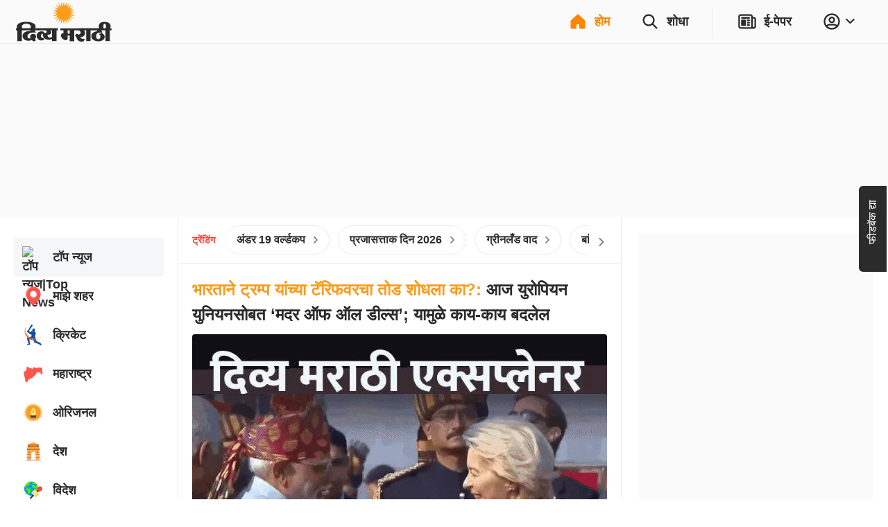

--- FILE ---
content_type: application/javascript; charset=utf-8
request_url: https://fundingchoicesmessages.google.com/f/AGSKWxXLsSuTzzhsm92bIPuOsgl-Uf0RhK9sh9wXcSRZRqTbSglR0Aju_MNj71OLAYVgbHR9YK3hmPSCmu6XmuE7fX6n9PtlGcH9ObSoGjlMz2LRyb4Uczkn8Qpa4-FaEdK0oGqOyxaCAS9k5oEq-YM822my_bAaJ38zTuSPoQ3H0JBUEyQ9R8PpCkfokmPI/_/adblockDetector.img/adbrite..adserv/?adsite=
body_size: -1285
content:
window['8831ad85-b302-4040-9867-2130e9b81568'] = true;